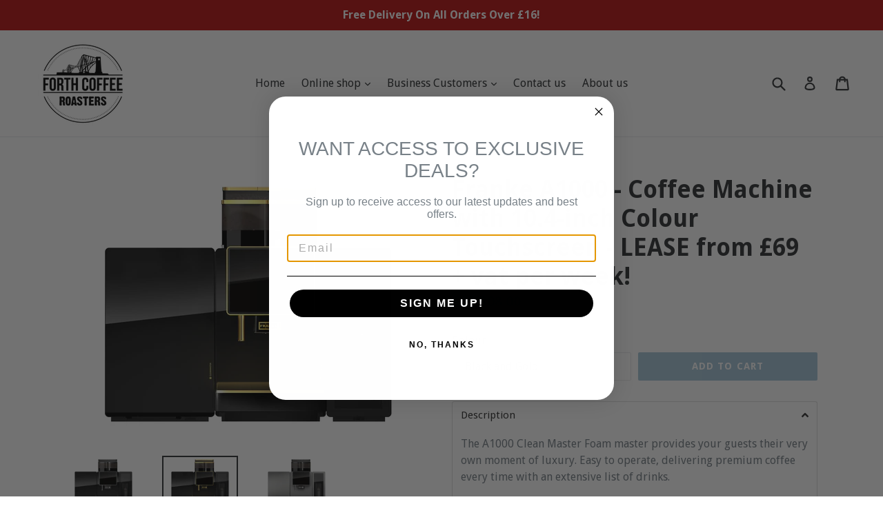

--- FILE ---
content_type: text/html; charset=UTF-8
request_url: https://demandforapps.com/external-links/functions.php
body_size: 302
content:
{"enableapp":"enable","checkstore":"available","buynow_text":"","buynow_background":"91E588","buynow_text_color":"FFFFFF","buynow_font_size":"14","buynow_padding_tb":"10","buynow_width_type":"%","buynow_width":"100","button_border_radius":"0px","buynow_border":"0","buynow_border_color":"91E588","hide_atc":"no","p_status":null,"button_label_1":null,"button_label_2":null,"button_label_3":null,"button_label_4":null,"button_label_5":null,"button_label_6":null,"button_label_7":null,"button_label_8":null,"button_link_1":null,"button_link_2":null,"button_link_3":null,"button_link_4":null,"button_link_5":null,"button_link_6":null,"button_link_7":null,"button_link_8":null,"s_target":null,"global_enable":"no","global_button_text":"External Button","global_button_link":"Add Link Here","global_target":"yes"}